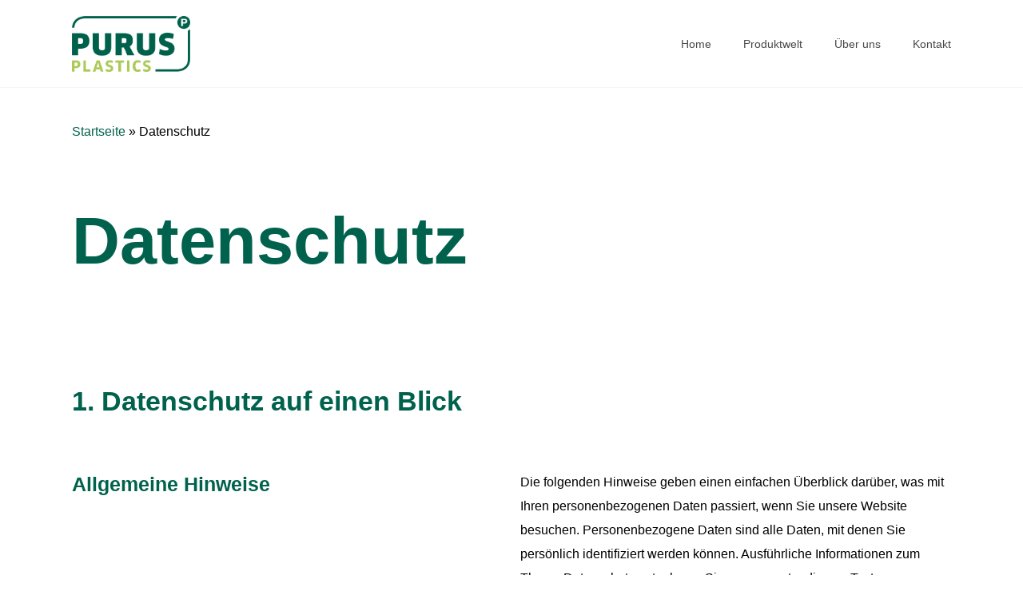

--- FILE ---
content_type: application/javascript
request_url: https://www.purus-paletten.de/wp-content/plugins/spin360/scripts/_panzoom.js?ver=6.8.3
body_size: 11155
content:
/**
 * @license jquery.panzoom.js v3.2.2
 * Updated: Wed Jun 21 2017
 * Add pan and zoom functionality to any element
 * Copyright (c) timmy willison
 * Released under the MIT license
 * https://github.com/timmywil/jquery.panzoom/blob/master/MIT-License.txt
 */

(function(global, factory) {
	// AMD
	if (typeof define === 'function' && define.amd) {
		define([ 'jquery' ], function(jQuery) {
			return factory(global, jQuery);
		});
	// CommonJS/Browserify
	} else if (typeof exports === 'object') {
		factory(global, require('jquery'));
	// Global
	} else {
		factory(global, global.jQuery);
	}
}(typeof window !== 'undefined' ? window : this, function(window, $) {
	'use strict';

	var document = window.document;
	var datakey = '__pz__';
	var slice = Array.prototype.slice;
	var rIE11 = /trident\/7./i;
	var supportsInputEvent = (function() {
		// IE11 returns a false positive
		if (rIE11.test(navigator.userAgent)) {
			return false;
		}
		var input = document.createElement('input');
		input.setAttribute('oninput', 'return');
		return typeof input.oninput === 'function';
	})();

	// Regex
	var rupper = /([A-Z])/g;
	var rsvg = /^http:[\w\.\/]+svg$/;

	var floating = '(\\-?\\d[\\d\\.e-]*)';
	var commaSpace = '\\,?\\s*';
	var rmatrix = new RegExp(
		'^matrix\\(' +
		floating + commaSpace +
		floating + commaSpace +
		floating + commaSpace +
		floating + commaSpace +
		floating + commaSpace +
		floating + '\\)$'
	);

	/**
	 * Utility for determining transform matrix equality
	 * Checks backwards to test translation first
	 * @param {Array} first
	 * @param {Array} second
	 */
	function matrixEquals(first, second) {
		var i = first.length;
		while(--i) {
			if (Math.round(+first[i]) !== Math.round(+second[i])) {
				return false;
			}
		}
		return true;
	}

	/**
	 * Creates the options object for reset functions
	 * @param {Boolean|Object} opts See reset methods
	 * @returns {Object} Returns the newly-created options object
	 */
	function createResetOptions(opts) {
		var options = { range: true, animate: true };
		if (typeof opts === 'boolean') {
			options.animate = opts;
		} else {
			$.extend(options, opts);
		}
		return options;
	}

	/**
	 * Represent a transformation matrix with a 3x3 matrix for calculations
	 * Matrix functions adapted from Louis Remi's jQuery.transform (https://github.com/louisremi/jquery.transform.js)
	 * @param {Array|Number} a An array of six values representing a 2d transformation matrix
	 */
	function Matrix(a, b, c, d, e, f, g, h, i) {
		if ($.type(a) === 'array') {
			this.elements = [
				+a[0], +a[2], +a[4],
				+a[1], +a[3], +a[5],
				    0,     0,     1
			];
		} else {
			this.elements = [
				a, b, c,
				d, e, f,
				g || 0, h || 0, i || 1
			];
		}
	}

	Matrix.prototype = {
		/**
		 * Multiply a 3x3 matrix by a similar matrix or a vector
		 * @param {Matrix|Vector} matrix
		 * @return {Matrix|Vector} Returns a vector if multiplying by a vector
		 */
		x: function(matrix) {
			var isVector = matrix instanceof Vector;

			var a = this.elements,
				b = matrix.elements;

			if (isVector && b.length === 3) {
				// b is actually a vector
				return new Vector(
					a[0] * b[0] + a[1] * b[1] + a[2] * b[2],
					a[3] * b[0] + a[4] * b[1] + a[5] * b[2],
					a[6] * b[0] + a[7] * b[1] + a[8] * b[2]
				);
			} else if (b.length === a.length) {
				// b is a 3x3 matrix
				return new Matrix(
					a[0] * b[0] + a[1] * b[3] + a[2] * b[6],
					a[0] * b[1] + a[1] * b[4] + a[2] * b[7],
					a[0] * b[2] + a[1] * b[5] + a[2] * b[8],

					a[3] * b[0] + a[4] * b[3] + a[5] * b[6],
					a[3] * b[1] + a[4] * b[4] + a[5] * b[7],
					a[3] * b[2] + a[4] * b[5] + a[5] * b[8],

					a[6] * b[0] + a[7] * b[3] + a[8] * b[6],
					a[6] * b[1] + a[7] * b[4] + a[8] * b[7],
					a[6] * b[2] + a[7] * b[5] + a[8] * b[8]
				);
			}
			return false; // fail
		},
		/**
		 * Generates an inverse of the current matrix
		 * @returns {Matrix}
		 */
		inverse: function() {
			var d = 1 / this.determinant(),
				a = this.elements;
			return new Matrix(
				d * ( a[8] * a[4] - a[7] * a[5]),
				d * (-(a[8] * a[1] - a[7] * a[2])),
				d * ( a[5] * a[1] - a[4] * a[2]),

				d * (-(a[8] * a[3] - a[6] * a[5])),
				d * ( a[8] * a[0] - a[6] * a[2]),
				d * (-(a[5] * a[0] - a[3] * a[2])),

				d * ( a[7] * a[3] - a[6] * a[4]),
				d * (-(a[7] * a[0] - a[6] * a[1])),
				d * ( a[4] * a[0] - a[3] * a[1])
			);
		},
		/**
		 * Calculates the determinant of the current matrix
		 * @returns {Number}
		 */
		determinant: function() {
			var a = this.elements;
			return a[0] * (a[8] * a[4] - a[7] * a[5]) - a[3] * (a[8] * a[1] - a[7] * a[2]) + a[6] * (a[5] * a[1] - a[4] * a[2]);
		}
	};

	/**
	 * Create a vector containing three values
	 */
	function Vector(x, y, z) {
		this.elements = [ x, y, z ];
	}

	/**
	 * Get the element at zero-indexed index i
	 * @param {Number} i
	 */
	Vector.prototype.e = Matrix.prototype.e = function(i) {
		return this.elements[ i ];
	};

	/**
	 * Create a Panzoom object for a given element
	 * @constructor
	 * @param {Element} elem - Element to use pan and zoom
	 * @param {Object} [options] - An object literal containing options to override default options
	 *  (See Panzoom.defaults for ones not listed below)
	 * @param {jQuery} [options.$zoomIn] - zoom in buttons/links collection (you can also bind these yourself
	 *  e.g. $button.on('click', function(e) { e.preventDefault(); $elem.panzoom('zoomIn'); });)
	 * @param {jQuery} [options.$zoomOut] - zoom out buttons/links collection on which to bind zoomOut
	 * @param {jQuery} [options.$zoomRange] - zoom in/out with this range control
	 * @param {jQuery} [options.$reset] - Reset buttons/links collection on which to bind the reset method
	 * @param {Function} [options.on[Start|Change|Zoom|Pan|End|Reset] - Optional callbacks for panzoom events
	 */
	function Panzoom(elem, options) {

		// Allow instantiation without `new` keyword
		if (!(this instanceof Panzoom)) {
			return new Panzoom(elem, options);
		}

		// Sanity checks
		if (elem.nodeType !== 1) {
			$.error('Panzoom called on non-Element node');
		}
		if (!$.contains(document, elem)) {
			$.error('Panzoom element must be attached to the document');
		}

		// Don't remake
		var d = $.data(elem, datakey);
		if (d) {
			return d;
		}

		// Extend default with given object literal
		// Each instance gets its own options
		this.options = options = $.extend({}, Panzoom.defaults, options);
		this.elem = elem;
		var $elem = this.$elem = $(elem);
		this.$set = options.$set && options.$set.length ? options.$set : $elem;
		this.$doc = $(elem.ownerDocument || document);
		this.$parent = $elem.parent();
		this.parent = this.$parent[0];

		// This is SVG if the namespace is SVG
		// However, while <svg> elements are SVG, we want to treat those like other elements
		this.isSVG = rsvg.test(elem.namespaceURI) && elem.nodeName.toLowerCase() !== 'svg';

		this.panning = false;

		// Save the original transform value
		// Save the prefixed transform style key
		// Set the starting transform
		this._buildTransform();

		// Build the appropriately-prefixed transform style property name
		// De-camelcase
		this._transform = $.cssProps.transform.replace(rupper, '-$1').toLowerCase();

		// Build the transition value
		this._buildTransition();

		// Build containment dimensions
		this.resetDimensions();

		// Add zoom and reset buttons to `this`
		var $empty = $();
		var self = this;
		$.each([ '_zoomIn', '_zoomOut', '_zoomRange', '_reset' ], function(i, name) {
			self[ name ] = options[ name ] || $empty;
		});

		this.enable();

		this.scale = this.getMatrix()[0];
		this._checkPanWhenZoomed();

		// Save the instance
		$.data(elem, datakey, this);
	}

	// Attach regex for possible use (immutable)
	Panzoom.rmatrix = rmatrix;

	Panzoom.defaults = {
		// Should always be non-empty
		// Used to bind jQuery events without collisions
		// A guid is not added here as different instantiations/versions of panzoom
		// on the same element is not supported, so don't do it.
		eventNamespace: '.panzoom',

		// Whether or not to transition the scale
		transition: true,

		// Default cursor style for the element
		cursor: 'move',

		// There may be some use cases for zooming without panning or vice versa
		disablePan: false,
		disableZoom: false,

		// Pan only on the X or Y axes
		disableXAxis: false,
		disableYAxis: false,

		// Set whether you'd like to pan on left (1), middle (2), or right click (3)
		which: 1,

		// The increment at which to zoom
		// Should be a number greater than 0
		increment: 0.3,

		// When no scale is passed, this option tells
		// the `zoom` method to increment
		// the scale *linearly* based on the increment option.
		// This often ends up looking like very little happened at larger zoom levels.
		// The default is to multiply/divide the scale based on the increment.
		linearZoom: false,

		// Pan only when the scale is greater than minScale
		panOnlyWhenZoomed: false,

		// min and max zoom scales
		minScale: 0.3,
		maxScale: 6,

		// The default step for the range input
		// Precendence: default < HTML attribute < option setting
		rangeStep: 0.05,

		// Animation duration (ms)
		duration: 200,
		// CSS easing used for scale transition
		easing: 'ease-in-out',

		// Indicate that the element should be contained within it's parent when panning
		// Note: this does not affect zooming outside of the parent
		// Set this value to 'invert' to only allow panning outside of the parent element (basically the opposite of the normal use of contain)
		// 'invert' is useful for a large panzoom element where you don't want to show anything behind it
		contain: false
	};

	Panzoom.prototype = {
		constructor: Panzoom,

		/**
		 * @returns {Panzoom} Returns the instance
		 */
		instance: function() { 
			return this;
		},

		/**
		 * Enable or re-enable the panzoom instance
		 */
		enable: function() {
			// Unbind first
			this._initStyle();
			this._bind();
			this.disabled = false;
		},

		/**
		 * Disable panzoom
		 */
		disable: function() {
			this.disabled = true;
			this._resetStyle();
			this._unbind();
		},

		/**
		 * @returns {Boolean} Returns whether the current panzoom instance is disabled
		 */
		isDisabled: function() {
			return this.disabled;
		},

		/**
		 * Destroy the panzoom instance
		 */
		destroy: function() {
			this.disable();
			$.removeData(this.elem, datakey);
		},

		/**
		 * Builds the restricing dimensions from the containment element
		 * Also used with focal points
		 * Call this method whenever the dimensions of the element or parent are changed
		 */
		resetDimensions: function() {
			// Reset container properties
			this.container = this.parent.getBoundingClientRect();

			// Set element properties
			var elem = this.elem;
			// getBoundingClientRect() works with SVG, offsetWidth does not
			var dims = elem.getBoundingClientRect();
			var absScale = Math.abs(this.scale);
			this.dimensions = {
				width: dims.width,
				height: dims.height,
				left: $.css(elem, 'left', true) || 0,
				top: $.css(elem, 'top', true) || 0,
				// Borders and margins are scaled
				border: {
					top: $.css(elem, 'borderTopWidth', true) * absScale || 0,
					bottom: $.css(elem, 'borderBottomWidth', true) * absScale || 0,
					left: $.css(elem, 'borderLeftWidth', true) * absScale || 0,
					right: $.css(elem, 'borderRightWidth', true) * absScale || 0
				},
				margin: {
					top: $.css(elem, 'marginTop', true) * absScale || 0,
					left: $.css(elem, 'marginLeft', true) * absScale || 0
				}
			};
		},

		/**
		 * Return the element to it's original transform matrix
		 * @param {Boolean} [options] If a boolean is passed, animate the reset (default: true). If an options object is passed, simply pass that along to setMatrix.
		 * @param {Boolean} [options.silent] Silence the reset event
		 */
		reset: function(options) {
			options = createResetOptions(options);
			// Reset the transform to its original value
			var matrix = this.setMatrix(this._origTransform, options);
			if (!options.silent) {
				this._trigger('reset', matrix);
			}
		},

		/**
		 * Only resets zoom level
		 * @param {Boolean|Object} [options] Whether to animate the reset (default: true) or an object of options to pass to zoom()
		 */
		resetZoom: function(options) {
			options = createResetOptions(options);
			var origMatrix = this.getMatrix(this._origTransform);
			options.dValue = origMatrix[ 3 ];
			this.zoom(origMatrix[0], options);
		},

		/**
		 * Only reset panning
		 * @param {Boolean|Object} [options] Whether to animate the reset (default: true) or an object of options to pass to pan()
		 */
		resetPan: function(options) {
			var origMatrix = this.getMatrix(this._origTransform);
			this.pan(origMatrix[4], origMatrix[5], createResetOptions(options));
		},

		/**
		 * Sets a transform on the $set
		 * For SVG, the style attribute takes precedence
		 * and allows us to animate
		 * @param {String} transform
		 */
		setTransform: function(transform) {
			var $set = this.$set;
			var i = $set.length;
			while(i--) {
				$.style($set[i], 'transform', transform);

				// Support IE9-11, Edge 13-14+
				// Set attribute alongside style attribute
				// since IE and Edge do not respect style settings on SVG
				// See https://css-tricks.com/transforms-on-svg-elements/
				if (this.isSVG) {
					$set[i].setAttribute('transform', transform);
				}
			}
		},

		/**
		 * Retrieving the transform is different for SVG
		 *  (unless a style transform is already present)
		 * Uses the $set collection for retrieving the transform
		 * @param {String} [transform] Pass in an transform value (like 'scale(1.1)')
		 *  to have it formatted into matrix format for use by Panzoom
		 * @returns {String} Returns the current transform value of the element
		 */
		getTransform: function(transform) {
			var $set = this.$set;
			var transformElem = $set[0];
			if (transform) {
				this.setTransform(transform);
			} else {

				// IE and Edge still set the transform style properly
				// They just don't render it on SVG
				// So we get a correct value here
				transform = $.style(transformElem, 'transform');

				if (this.isSVG && (!transform || transform === 'none')) {
					transform = $.attr(transformElem, 'transform') || 'none';
				}
			}

			// Convert any transforms set by the user to matrix format
			// by setting to computed
			if (transform !== 'none' && !rmatrix.test(transform)) {

				// Get computed and set for next time
				this.setTransform(transform = $.css(transformElem, 'transform'));
			}

			return transform || 'none';
		},

		/**
		 * Retrieve the current transform matrix for $elem (or turn a transform into it's array values)
		 * @param {String} [transform] matrix-formatted transform value
		 * @returns {Array} Returns the current transform matrix split up into it's parts, or a default matrix
		 */
		getMatrix: function(transform) {
			var matrix = rmatrix.exec(transform || this.getTransform());
			if (matrix) {
				matrix.shift();
			}
			return matrix || [ 1, 0, 0, 1, 0, 0 ];
		},

		/**
		 * Get the current scale.
		 * @param {String} [transform] matrix-formatted transform value
		 * @returns {Number} Current scale relative to the initial scale (height / width = 1)
		 */
		getScale: function(matrix) {
			return Math.sqrt(Math.pow(matrix[0], 2) + Math.pow(matrix[1], 2));
		},

		/**
		 * Given a matrix object, quickly set the current matrix of the element
		 * @param {Array|String} matrix
		 * @param {Object} [options]
		 * @param {Boolean|String} [options.animate] Whether to animate the transform change, or 'skip' indicating that it is unnecessary to set
		 * @param {Boolean} [options.contain] Override the global contain option
		 * @param {Boolean} [options.range] If true, $zoomRange's value will be updated.
		 * @param {Boolean} [options.silent] If true, the change event will not be triggered
		 * @returns {Array} Returns the newly-set matrix
		 */
		setMatrix: function(matrix, options) {
			if (this.disabled) { return; }
			if (!options) { options = {}; }
			// Convert to array
			if (typeof matrix === 'string') {
				matrix = this.getMatrix(matrix);
			}
			var scale = this.getScale(matrix);
			var contain = typeof options.contain !== 'undefined' ? options.contain : this.options.contain;

			// Apply containment
			if (contain) {
				var dims = options.dims;
				if (!dims) {
					this.resetDimensions();
					dims = this.dimensions;
				}
				var spaceWLeft, spaceWRight, scaleDiff;
				var container = this.container;
				var width = dims.width;
				var height = dims.height;
				var conWidth = container.width;
				var conHeight = container.height;
				var zoomAspectW = conWidth / width;
				var zoomAspectH = conHeight / height;

				// If the element is not naturally centered,
				// assume full space right
				if (this.$parent.css('textAlign') !== 'center' || $.css(this.elem, 'display') !== 'inline') {
					// offsetWidth gets us the width without the transform
					scaleDiff = (width - this.elem.offsetWidth) / 2;
					spaceWLeft = scaleDiff - dims.border.left;
					spaceWRight = width - conWidth - scaleDiff + dims.border.right;
				} else {
					spaceWLeft = spaceWRight = ((width - conWidth) / 2);
				}
				var spaceHTop = ((height - conHeight) / 2) + dims.border.top;
				var spaceHBottom = ((height - conHeight) / 2) - dims.border.top - dims.border.bottom;

				if (contain === 'invert' || contain === 'automatic' && zoomAspectW < 1.01) {
					matrix[4] = Math.max(Math.min(matrix[4], spaceWLeft - dims.border.left), -spaceWRight);
				} else {
					matrix[4] = Math.min(Math.max(matrix[4], spaceWLeft), -spaceWRight);
				}

				if (contain === 'invert' || (contain === 'automatic' && zoomAspectH < 1.01)) {
					matrix[5] = Math.max(Math.min(matrix[5], spaceHTop - dims.border.top), -spaceHBottom);
				} else {
					matrix[5] = Math.min(Math.max(matrix[5], spaceHTop), -spaceHBottom);
				}
			}

			// Animate
			if (options.animate !== 'skip') {
				// Set transition
				this.transition(!options.animate);
			}

			// Update range element
			if (options.range) {
				this._zoomRange.val(scale);
			}

			// Set the matrix on this.$set
			if (this.options.disableXAxis || this.options.disableYAxis) {
				var originalMatrix = this.getMatrix();
				if (this.options.disableXAxis) {
					matrix[4] = originalMatrix[4];
				}
				if (this.options.disableYAxis) {
					matrix[5] = originalMatrix[5];
				}
			}
			this.setTransform('matrix(' + matrix.join(',') + ')');

			this.scale = scale;

			// Disable/enable panning if zooming is at minimum and panOnlyWhenZoomed is true
			this._checkPanWhenZoomed(scale);

			if (!options.silent) {
				this._trigger('change', matrix);
			}

			return matrix;
		},

		/**
		 * @returns {Boolean} Returns whether the panzoom element is currently being dragged
		 */
		isPanning: function() {
			return this.panning;
		},

		/**
		 * Apply the current transition to the element, if allowed
		 * @param {Boolean} [off] Indicates that the transition should be turned off
		 */
		transition: function(off) {
			if (!this._transition) { return; }
			var transition = off || !this.options.transition ? 'none' : this._transition;
			var $set = this.$set;
			var i = $set.length;
			while(i--) {
				// Avoid reflows when zooming
				if ($.style($set[i], 'transition') !== transition) {
					$.style($set[i], 'transition', transition);
				}
			}
		},

		/**
		 * Pan the element to the specified translation X and Y
		 * Note: this is not the same as setting jQuery#offset() or jQuery#position()
		 * @param {Number} x
		 * @param {Number} y
		 * @param {Object} [options] These options are passed along to setMatrix
		 * @param {Array} [options.matrix] The matrix being manipulated (if already known so it doesn't have to be retrieved again)
		 * @param {Boolean} [options.silent] Silence the pan event. Note that this will also silence the setMatrix change event.
		 * @param {Boolean} [options.relative] Make the x and y values relative to the existing matrix
		 */
		pan: function(x, y, options) {
			if (this.options.disablePan) { return; }
			if (!options) { options = {}; }
			var matrix = options.matrix;
			if (!matrix) {
				matrix = this.getMatrix();
			}
			// Cast existing matrix values to numbers
			if (options.relative) {
				x += +matrix[4];
				y += +matrix[5];
			}
			matrix[4] = x;
			matrix[5] = y;
			this.setMatrix(matrix, options);
			if (!options.silent) {
				this._trigger('pan', matrix[4], matrix[5]);
			}
		},

		/**
		 * Zoom in/out the element using the scale properties of a transform matrix
		 * @param {Number|Boolean} [scale] The scale to which to zoom or a boolean indicating to transition a zoom out
		 * @param {Object} [opts] All global options can be overwritten by this options object. For example, override the default increment.
		 * @param {Boolean} [opts.noSetRange] Specify that the method should not set the $zoomRange value (as is the case when $zoomRange is calling zoom on change)
		 * @param {jQuery.Event|Object} [opts.focal] A focal point on the panzoom element on which to zoom.
		 *  If an object, set the clientX and clientY properties to the position relative to the parent
		 * @param {Boolean} [opts.animate] Whether to animate the zoom (defaults to true if scale is not a number, false otherwise)
		 * @param {Boolean} [opts.silent] Silence the zoom event
		 * @param {Array} [opts.matrix] Optionally pass the current matrix so it doesn't need to be retrieved
		 * @param {Number} [opts.dValue] Think of a transform matrix as four values a, b, c, d
		 *  where a/d are the horizontal/vertical scale values and b/c are the skew values
		 *  (5 and 6 of matrix array are the tx/ty transform values).
		 *  Normally, the scale is set to both the a and d values of the matrix.
		 *  This option allows you to specify a different d value for the zoom.
		 *  For instance, to flip vertically, you could set -1 as the dValue.
		 */
		zoom: function(scale, opts) {
			// Shuffle arguments
			if (typeof scale === 'object') {
				opts = scale;
				scale = null;
			} else if (!opts) {
				opts = {};
			}
			var options = $.extend({}, this.options, opts);
			// Check if disabled
			if (options.disableZoom) { return; }
			var animate = false;
			var matrix = options.matrix || this.getMatrix();
			var surfaceM = new Matrix(matrix);
			var startScale = this.getScale(matrix);

			// Calculate zoom based on increment
			if (typeof scale !== 'number') {
				if (options.linearZoom) {
					scale = 1 + (options.increment * (scale ? -1 : 1)) / startScale;
				} else {
					scale = scale ? (1 / (1 + options.increment)) : (1 + options.increment);
				}
				animate = true;
			} else {
				scale = 1 / startScale;
			}

			// Constrain scale
			scale = Math.max(Math.min(scale, options.maxScale / startScale), options.minScale / startScale);
			var m = surfaceM.x(new Matrix(scale, 0, 0, 0, (typeof options.dValue === 'number' ? options.dValue / startScale : scale), 0));

			// Calculate focal point based on scale
			var focal = options.focal;
			if (focal && !options.disablePan) {
				// Adapted from code by Florian Günther
				// https://github.com/florianguenther/zui53
				this.resetDimensions();
				var dims = options.dims = this.dimensions;
				var clientX = focal.clientX;
				var clientY = focal.clientY;

				// Adjust the focal point for transform-origin 50% 50%
				// SVG elements have a transform origin of 0 0
				if (!this.isSVG) {
					clientX -= (dims.width / startScale) / 2;
					clientY -= (dims.height / startScale) / 2;
				}

				var clientV = new Vector(clientX, clientY, 1);
				// Supply an offset manually if necessary
				var o = this.parentOffset || this.$parent.offset();
				var offsetM = new Matrix(1, 0, o.left - this.$doc.scrollLeft(), 0, 1, o.top - this.$doc.scrollTop());
				var surfaceV = surfaceM.inverse().x(offsetM.inverse().x(clientV));
				surfaceM = surfaceM.x(new Matrix([scale, 0, 0, scale, 0, 0]));
				clientV = offsetM.x(surfaceM.x(surfaceV));
				matrix[4] = +matrix[4] + (clientX - clientV.e(0));
				matrix[5] = +matrix[5] + (clientY - clientV.e(1));
			}

			// Set the scale
			matrix[0] = m.e(0);
			matrix[1] = m.e(3);
			matrix[2] = m.e(1);
			matrix[3] = m.e(4);

			// Calling zoom may still pan the element
			this.setMatrix(matrix, {
				animate: typeof options.animate !== 'undefined' ? options.animate : animate,
				// Set the zoomRange value
				range: !options.noSetRange
			});

			// Trigger zoom event
			if (!options.silent) {
				this._trigger('zoom', scale, options);
			}
		},

		/**
		 * Get/set option on an existing instance
		 * @returns {Array|undefined} If getting, returns an array of all values
		 *   on each instance for a given key. If setting, continue chaining by returning undefined.
		 */
		option: function(key, value) {
			var options;
			if (!key) {
				// Avoids returning direct reference
				return $.extend({}, this.options);
			}

			if (typeof key === 'string') {
				if (arguments.length === 1) {
					return this.options[ key ] !== undefined ?
						this.options[ key ] :
						null;
				}
				options = {};
				options[ key ] = value;
			} else {
				options = key;
			}

			this._setOptions(options);
		},

		/**
		 * Internally sets options
		 * @param {Object} options - An object literal of options to set
		 * @private
		 */
		_setOptions: function(options) {
			$.each(options, $.proxy(function(key, value) {
				switch(key) {
					case 'disablePan':
						this._resetStyle();
						/* falls through */
					case '_zoomIn':
					case '_zoomOut':
					case '_zoomRange':
					case '_reset':
					case 'disableZoom':
					case 'onStart':
					case 'onChange':
					case 'onZoom':
					case 'onPan':
					case 'onEnd':
					case 'onReset':
					case 'eventNamespace':
						this._unbind();
				}
				this.options[ key ] = value;
				switch(key) {
					case 'disablePan':
						this._initStyle();
						/* falls through */
					case '_zoomIn':
					case '_zoomOut':
					case '_zoomRange':
					case '_reset':
						// Set these on the instance
						this[ key ] = value;
						/* falls through */
					case 'disableZoom':
					case 'onStart':
					case 'onChange':
					case 'onZoom':
					case 'onPan':
					case 'onEnd':
					case 'onReset':
					case 'eventNamespace':
						this._bind();
						break;
					case 'cursor':
						$.style(this.elem, 'cursor', value);
						break;
					case 'minScale':
						this._zoomRange.attr('min', value);
						break;
					case 'maxScale':
						this._zoomRange.attr('max', value);
						break;
					case 'rangeStep':
						this._zoomRange.attr('step', value);
						break;
					case 'startTransform':
						this._buildTransform();
						break;
					case 'duration':
					case 'easing':
						this._buildTransition();
						/* falls through */
					case 'transition':
						this.transition();
						break;
					case 'panOnlyWhenZoomed':
						this._checkPanWhenZoomed();
						break;
					case '$set':
						if (value instanceof $ && value.length) {
							this.$set = value;
							// Reset styles
							this._initStyle();
							this._buildTransform();
						}
				}
			}, this));
		},

		/**
		 * Disable/enable panning depending on whether the current scale
		 * matches the minimum
		 * @param {Number} [scale]
		 * @private
		 */
		_checkPanWhenZoomed: function(scale) {
			var options = this.options;
			if (options.panOnlyWhenZoomed) {
				if (!scale) {
					scale = this.getMatrix()[0];
				}
				var toDisable = scale <= options.minScale;
				if (options.disablePan !== toDisable) {
					this.option('disablePan', toDisable);
				}
			}
		},

		/**
		 * Initialize base styles for the element and its parent
		 * @private
		 */
		_initStyle: function() {
			var styles = {
				// Set the same default whether SVG or HTML
				// transform-origin cannot be changed to 50% 50% in IE9-11 or Edge 13-14+
				'transform-origin': this.isSVG ? '0 0' : '50% 50%'
			};
			// Set elem styles
			if (!this.options.disablePan) {
				styles.cursor = this.options.cursor;
			}
			this.$set.css(styles);

			// Set parent to relative if set to static
			var $parent = this.$parent;
			// No need to add styles to the body
			if ($parent.length && !$.nodeName(this.parent, 'body')) {
				styles = {
					overflow: 'hidden'
				};
				if ($parent.css('position') === 'static') {
					styles.position = 'relative';
				}
				$parent.css(styles);
			}
		},

		/**
		 * Undo any styles attached in this plugin
		 * @private
		 */
		_resetStyle: function() {
			this.$elem.css({
				'cursor': '',
				'transition': ''
			});
			this.$parent.css({
				'overflow': '',
				'position': ''
			});
		},

		/**
		 * Binds all necessary events
		 * @private
		 */
		_bind: function() {
			var self = this;
			var options = this.options;
			var ns = options.eventNamespace;
			var str_down = 'mousedown' + ns + ' pointerdown' + ns + ' MSPointerDown' + ns;
			var str_start = 'touchstart' + ns + ' ' + str_down;
			var str_click = 'touchend' + ns + ' click' + ns + ' pointerup' + ns + ' MSPointerUp' + ns;
            var events = {};
			var _reset = this._reset;
			var _zoomRange = this._zoomRange;

			// Bind panzoom events from options
			$.each([ 'Start', 'Change', 'Zoom', 'Pan', 'End', 'Reset' ], function() {
				var m = options[ 'on' + this ];
				if ($.isFunction(m)) {
					events[ 'panzoom' + this.toLowerCase() + ns ] = m;
				}
			});

			// Bind $elem drag and click/touchdown events
			// Bind touchstart if either panning or zooming is enabled
			if (!options.disablePan || !options.disableZoom) {
				events[ str_start ] = function(e) {
					var touches;
                    //console.log(e.type);
                    if (e.type === 'touchstart' ?
						// Touch
                        (touches = e.touches || e.originalEvent.touches) &&
							((touches.length === 1 && !options.disablePan) || touches.length === 2) :
						// Mouse/Pointer: Ignore unexpected click types
						// Support: IE10 only
						// IE10 does not support e.button for MSPointerDown, but does have e.which
						!options.disablePan && (e.which || e.originalEvent.which) === options.which) {

						e.preventDefault();
						e.stopPropagation();
						self._startMove(e, touches);
					}
				};
				// Prevent the contextmenu event
				// if we're binding to right-click
				if (options.which === 3) {
					events.contextmenu = false;
				}
			}
			this.$elem.on(events);

			// Bind reset
			if (_reset.length) {
				_reset.on(str_click, function(e) {
					e.preventDefault();
					self.reset();
				});
			}

			// Set default attributes for the range input
			if (_zoomRange.length) {
				_zoomRange.attr({
					// Only set the range step if explicit or
					// set the default if there is no attribute present
					step: options.rangeStep === Panzoom.defaults.rangeStep &&
						_zoomRange.attr('step') ||
						options.rangeStep,
					min: options.minScale,
					max: options.maxScale
				}).prop({
					value: this.getMatrix()[0]
				});
			}

			// No bindings if zooming is disabled
			if (options.disableZoom) {
				return;
			}

			var _zoomIn = this._zoomIn;
			var _zoomOut = this._zoomOut;

			// Bind zoom in/out
			// Don't bind one without the other
			if (_zoomIn.length && _zoomOut.length) {
				// preventDefault cancels future mouse events on touch events
				_zoomIn.on(str_click, function(e) {
					e.preventDefault();
					self.zoom();
				});
				_zoomOut.on(str_click, function(e) {
					e.preventDefault();
					self.zoom(true);
				});
			}

			if (_zoomRange.length) {
				events = {};
				// Cannot prevent default action here
				events[ str_down ] = function() {
					self.transition(true);
				};
				// Zoom on input events if available and change events
				// See https://github.com/timmywil/jquery.panzoom/issues/90
				events[ (supportsInputEvent ? 'input' : 'change') + ns ] = function() {
					self.zoom(+this.value, { noSetRange: true });
				};
				_zoomRange.on(events);
			}
		},

		/**
		 * Unbind all events
		 * @private
		 */
		_unbind: function() {
			this.$elem
				.add(this._zoomIn)
				.add(this._zoomOut)
				.add(this._reset)
				.off(this.options.eventNamespace);
		},

		/**
		 * Builds the original transform value
		 * @private
		 */
		_buildTransform: function() {
			// Save the original transform
			// Retrieving this also adds the correct prefixed style name
			// to jQuery's internal $.cssProps
			return this._origTransform = this.getTransform(this.options.startTransform);
		},

		/**
		 * Set transition property for later use when zooming
		 * @private
		 */
		_buildTransition: function() {
			if (this._transform) {
				var options = this.options;
				this._transition = this._transform + ' ' + options.duration + 'ms ' + options.easing;
			}
		},

		/**
		 * Calculates the distance between two touch points
		 * Remember pythagorean?
		 * @param {Array} touches
		 * @returns {Number} Returns the distance
		 * @private
		 */
		_getDistance: function(touches) {
			var touch1 = touches[0];
			var touch2 = touches[1];
			return Math.sqrt(Math.pow(Math.abs(touch2.clientX - touch1.clientX), 2) + Math.pow(Math.abs(touch2.clientY - touch1.clientY), 2));
		},

		/**
		 * Constructs an approximated point in the middle of two touch points
		 * @returns {Object} Returns an object containing pageX and pageY
		 * @private
		 */
		_getMiddle: function(touches) {
			var touch1 = touches[0];
			var touch2 = touches[1];
			return {
				clientX: ((touch2.clientX - touch1.clientX) / 2) + touch1.clientX,
				clientY: ((touch2.clientY - touch1.clientY) / 2) + touch1.clientY
			};
		},

		/**
		 * Trigger a panzoom event on our element
		 * The event is passed the Panzoom instance
		 * @param {String|jQuery.Event} event
		 * @param {Mixed} arg1[, arg2, arg3, ...] Arguments to append to the trigger
		 * @private
		 */
		_trigger: function (event) {
			if (typeof event === 'string') {
				event = 'panzoom' + event;
			}
			this.$elem.triggerHandler(event, [this].concat(slice.call(arguments, 1)));
		},

		/**
		 * Starts the pan
		 * This is bound to mouse/touchmove on the element
		 * @param {jQuery.Event} event An event with pageX, pageY, and possibly the touches list
		 * @param {TouchList} [touches] The touches list if present
		 * @private
		 */
		_startMove: function(event, touches) {
			if (this.panning) {
				return;
			}
			var moveEvent, endEvent,
				startDistance, startScale, startMiddle,
				startPageX, startPageY, touch;
			var self = this;
			var options = this.options;
			var ns = options.eventNamespace;
			var matrix = this.getMatrix();
			var original = matrix.slice(0);
			var origPageX = +original[4];
			var origPageY = +original[5];
			var panOptions = { matrix: matrix, animate: 'skip' };
			var type = event.type;

			// Use proper events
			if (type === 'pointerdown') {
				moveEvent = 'pointermove';
				endEvent = 'pointerup';
			} else if (type === 'touchstart') {
				moveEvent = 'touchmove';
				endEvent = 'touchend';
			} else if (type === 'MSPointerDown') {
				moveEvent = 'MSPointerMove';
				endEvent = 'MSPointerUp';
			} else {
				moveEvent = 'mousemove';
				endEvent = 'mouseup';
			}

			// Add namespace
			moveEvent += ns;
			endEvent += ns;

			// Remove any transitions happening
			this.transition(true);

			// Indicate that we are currently panning
			this.panning = true;

			// Trigger start event
			this._trigger('start', event, touches);

			var setStart = function(event, touches) {
				if (touches) {
					if (touches.length === 2) {
						if (startDistance != null) {
							return;
						}
						startDistance = self._getDistance(touches);
						startScale = self.getScale(matrix);
						startMiddle = self._getMiddle(touches);
						return;
					}
					if (startPageX != null) {
						return;
					}
					if ((touch = touches[0])) {
						startPageX = touch.pageX;
						startPageY = touch.pageY;
					}
				}
				if (startPageX != null) {
					return;
				}
				startPageX = event.pageX;
				startPageY = event.pageY;
			};

			setStart(event, touches);

			var move = function(e) {
				var coords;
				e.preventDefault();
				touches = e.touches || e.originalEvent.touches;
				setStart(e, touches);

				if (touches) {
					if (touches.length === 2) {

						// Calculate move on middle point
						var middle = self._getMiddle(touches);
						var diff = self._getDistance(touches) - startDistance;

						// Set zoom
						self.zoom(diff * (options.increment / 100) + startScale, {
							focal: middle,
							matrix: matrix,
							animate: 'skip'
						});

						// Set pan
						self.pan(
							+matrix[4] + middle.clientX - startMiddle.clientX,
							+matrix[5] + middle.clientY - startMiddle.clientY,
							panOptions
						);
						startMiddle = middle;
						return;
					}
					coords = touches[0] || { pageX: 0, pageY: 0 };
				}

				if (!coords) {
					coords = e;
				}

				self.pan(
					origPageX + coords.pageX - startPageX,
					origPageY + coords.pageY - startPageY,
					panOptions
				);
			};

			// Bind the handlers
			$(document)
				.off(ns)
				.on(moveEvent, move)
				.on(endEvent, function(e) {
					e.preventDefault();
					// Unbind all document events
					$(this).off(ns);
					self.panning = false;
					// Trigger our end event
					// Simply set the type to "panzoomend" to pass through all end properties
					// jQuery's `not` is used here to compare Array equality
					e.type = 'panzoomend';
					self._trigger(e, matrix, !matrixEquals(matrix, original));
				});
		}
	};

	// Add Panzoom as a static property
	$.Panzoom = Panzoom;

	/**
	 * Extend jQuery
	 * @param {Object|String} options - The name of a method to call on the prototype
	 *  or an object literal of options
	 * @returns {jQuery|Mixed} jQuery instance for regular chaining or the return value(s) of a panzoom method call
	 */
	$.fn.panzoom = function(options) {
		var instance, args, m, ret;

		// Call methods widget-style
		if (typeof options === 'string') {
			ret = [];
			args = slice.call(arguments, 1);
			this.each(function() {
				instance = $.data(this, datakey);

				if (!instance) {
					ret.push(undefined);

				// Ignore methods beginning with `_`
				} else if (options.charAt(0) !== '_' &&
					typeof (m = instance[ options ]) === 'function' &&
					// If nothing is returned, do not add to return values
					(m = m.apply(instance, args)) !== undefined) {

					ret.push(m);
				}
			});

			// Return an array of values for the jQuery instances
			// Or the value itself if there is only one
			// Or keep chaining
			return ret.length ?
				(ret.length === 1 ? ret[0] : ret) :
				this;
		}

		return this.each(function() { new Panzoom(this, options); });
	};

	return Panzoom;
}));
